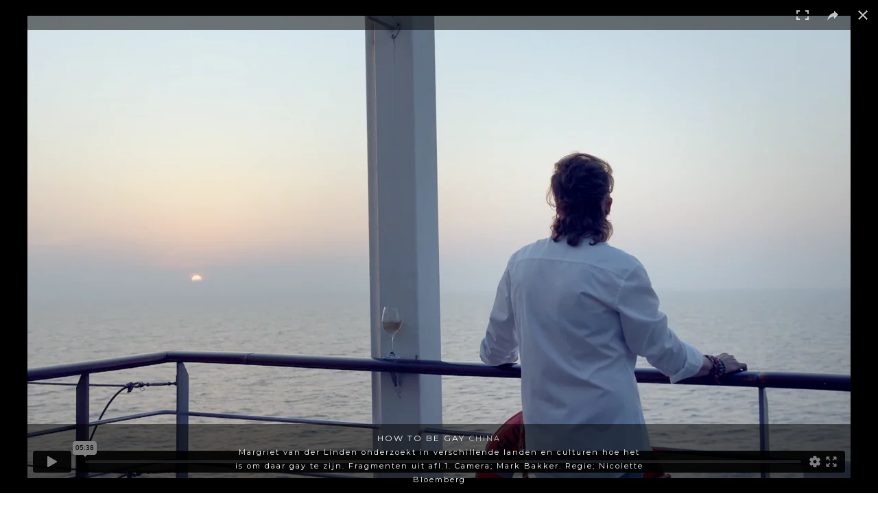

--- FILE ---
content_type: text/html; charset=UTF-8
request_url: https://www.markbakker.nl/how-to-be-gay-china/
body_size: 4645
content:

<!doctype html>
<html lang="nl-NL">
  <head>
  <meta charset="utf-8"><link rel="preconnect" href="https://fonts.gstatic.com/" crossorigin />
  <meta http-equiv="x-ua-compatible" content="ie=edge">
  <meta name="viewport" content="width=device-width, initial-scale=1.0, maximum-scale=1.0, user-scalable=no">
  <link rel="stylesheet" href="https://use.fontawesome.com/releases/v5.3.1/css/all.css" integrity="sha384-mzrmE5qonljUremFsqc01SB46JvROS7bZs3IO2EmfFsd15uHvIt+Y8vEf7N7fWAU" crossorigin="anonymous">
  <meta name='robots' content='index, follow, max-image-preview:large, max-snippet:-1, max-video-preview:-1' />
	<style>img:is([sizes="auto" i], [sizes^="auto," i]) { contain-intrinsic-size: 3000px 1500px }</style>
	
	<!-- This site is optimized with the Yoast SEO plugin v26.2 - https://yoast.com/wordpress/plugins/seo/ -->
	<title>How to be gay - Mark Bakker</title>
	<link rel="canonical" href="https://www.markbakker.nl/how-to-be-gay-china/" />
	<meta property="og:locale" content="nl_NL" />
	<meta property="og:type" content="article" />
	<meta property="og:title" content="How to be gay - Mark Bakker" />
	<meta property="og:url" content="https://www.markbakker.nl/how-to-be-gay-china/" />
	<meta property="og:site_name" content="Mark Bakker" />
	<meta property="article:published_time" content="2019-03-25T18:34:22+00:00" />
	<meta property="article:modified_time" content="2023-03-10T11:16:21+00:00" />
	<meta property="og:image" content="https://www.markbakker.nl/wp-content/uploads/2019/03/how-to-be-gay-foto.jpg" />
	<meta property="og:image:width" content="1894" />
	<meta property="og:image:height" content="1065" />
	<meta property="og:image:type" content="image/jpeg" />
	<meta name="author" content="markbakker" />
	<meta name="twitter:card" content="summary_large_image" />
	<meta name="twitter:label1" content="Geschreven door" />
	<meta name="twitter:data1" content="markbakker" />
	<script type="application/ld+json" class="yoast-schema-graph">{"@context":"https://schema.org","@graph":[{"@type":"Article","@id":"https://www.markbakker.nl/how-to-be-gay-china/#article","isPartOf":{"@id":"https://www.markbakker.nl/how-to-be-gay-china/"},"author":{"name":"markbakker","@id":"https://www.markbakker.nl/#/schema/person/9f64e3dc9de2ea9259602f4bda3da08f"},"headline":"How to be gay","datePublished":"2019-03-25T18:34:22+00:00","dateModified":"2023-03-10T11:16:21+00:00","mainEntityOfPage":{"@id":"https://www.markbakker.nl/how-to-be-gay-china/"},"wordCount":4,"publisher":{"@id":"https://www.markbakker.nl/#organization"},"image":{"@id":"https://www.markbakker.nl/how-to-be-gay-china/#primaryimage"},"thumbnailUrl":"https://www.markbakker.nl/wp-content/uploads/2019/03/how-to-be-gay-foto.jpg","articleSection":["Camera"],"inLanguage":"nl-NL"},{"@type":"WebPage","@id":"https://www.markbakker.nl/how-to-be-gay-china/","url":"https://www.markbakker.nl/how-to-be-gay-china/","name":"How to be gay - Mark Bakker","isPartOf":{"@id":"https://www.markbakker.nl/#website"},"primaryImageOfPage":{"@id":"https://www.markbakker.nl/how-to-be-gay-china/#primaryimage"},"image":{"@id":"https://www.markbakker.nl/how-to-be-gay-china/#primaryimage"},"thumbnailUrl":"https://www.markbakker.nl/wp-content/uploads/2019/03/how-to-be-gay-foto.jpg","datePublished":"2019-03-25T18:34:22+00:00","dateModified":"2023-03-10T11:16:21+00:00","breadcrumb":{"@id":"https://www.markbakker.nl/how-to-be-gay-china/#breadcrumb"},"inLanguage":"nl-NL","potentialAction":[{"@type":"ReadAction","target":["https://www.markbakker.nl/how-to-be-gay-china/"]}]},{"@type":"ImageObject","inLanguage":"nl-NL","@id":"https://www.markbakker.nl/how-to-be-gay-china/#primaryimage","url":"https://www.markbakker.nl/wp-content/uploads/2019/03/how-to-be-gay-foto.jpg","contentUrl":"https://www.markbakker.nl/wp-content/uploads/2019/03/how-to-be-gay-foto.jpg","width":1894,"height":1065,"caption":"How to be gay, China"},{"@type":"BreadcrumbList","@id":"https://www.markbakker.nl/how-to-be-gay-china/#breadcrumb","itemListElement":[{"@type":"ListItem","position":1,"name":"Home","item":"https://www.markbakker.nl/"},{"@type":"ListItem","position":2,"name":"How to be gay"}]},{"@type":"WebSite","@id":"https://www.markbakker.nl/#website","url":"https://www.markbakker.nl/","name":"Mark Bakker","description":"Regisseur / Cameraman","publisher":{"@id":"https://www.markbakker.nl/#organization"},"potentialAction":[{"@type":"SearchAction","target":{"@type":"EntryPoint","urlTemplate":"https://www.markbakker.nl/?s={search_term_string}"},"query-input":{"@type":"PropertyValueSpecification","valueRequired":true,"valueName":"search_term_string"}}],"inLanguage":"nl-NL"},{"@type":"Organization","@id":"https://www.markbakker.nl/#organization","name":"Mark Bakker | Cameraman / Filmmaker","url":"https://www.markbakker.nl/","logo":{"@type":"ImageObject","inLanguage":"nl-NL","@id":"https://www.markbakker.nl/#/schema/logo/image/","url":"https://www.markbakker.nl/wp-content/uploads/2019/04/P1011717.jpg","contentUrl":"https://www.markbakker.nl/wp-content/uploads/2019/04/P1011717.jpg","width":2592,"height":1944,"caption":"Mark Bakker | Cameraman / Filmmaker"},"image":{"@id":"https://www.markbakker.nl/#/schema/logo/image/"}},{"@type":"Person","@id":"https://www.markbakker.nl/#/schema/person/9f64e3dc9de2ea9259602f4bda3da08f","name":"markbakker","image":{"@type":"ImageObject","inLanguage":"nl-NL","@id":"https://www.markbakker.nl/#/schema/person/image/","url":"https://secure.gravatar.com/avatar/ced81648048f0a4f30a9fd8d5bac73d595c90ea281fce4c19b6890b45ea6d143?s=96&d=mm&r=g","contentUrl":"https://secure.gravatar.com/avatar/ced81648048f0a4f30a9fd8d5bac73d595c90ea281fce4c19b6890b45ea6d143?s=96&d=mm&r=g","caption":"markbakker"},"url":"https://www.markbakker.nl/author/markbakker/"}]}</script>
	<!-- / Yoast SEO plugin. -->


<link rel='dns-prefetch' href='//player.vimeo.com' />
<link rel='dns-prefetch' href='//fonts.googleapis.com' />
<script>WebFontConfig={google:{families:["Montserrat:300,400,400i,600,700"]}};if ( typeof WebFont === "object" && typeof WebFont.load === "function" ) { WebFont.load( WebFontConfig ); }</script><script data-optimized="1" src="https://www.markbakker.nl/wp-content/plugins/litespeed-cache/assets/js/webfontloader.min.js"></script><link data-optimized="2" rel="stylesheet" href="https://www.markbakker.nl/wp-content/litespeed/css/fc201e9e49ced9247ab333affe22fbad.css?ver=bd3cc" />






<script type="text/javascript" src="https://www.markbakker.nl/wp-includes/js/jquery/jquery.min.js?ver=3.7.1" id="jquery-core-js"></script>
<script data-optimized="1" type="text/javascript" src="https://www.markbakker.nl/wp-content/litespeed/js/bcfbabbfef862428a9b730a7f118707a.js?ver=a4104" id="jquery-migrate-js"></script>
<link rel="EditURI" type="application/rsd+xml" title="RSD" href="https://www.markbakker.nl/xmlrpc.php?rsd" />
<meta name="generator" content="WordPress 6.8.3" />
<link rel='shortlink' href='https://www.markbakker.nl/?p=318' />
<link rel="alternate" title="oEmbed (JSON)" type="application/json+oembed" href="https://www.markbakker.nl/wp-json/oembed/1.0/embed?url=https%3A%2F%2Fwww.markbakker.nl%2Fhow-to-be-gay-china%2F" />
<link rel="alternate" title="oEmbed (XML)" type="text/xml+oembed" href="https://www.markbakker.nl/wp-json/oembed/1.0/embed?url=https%3A%2F%2Fwww.markbakker.nl%2Fhow-to-be-gay-china%2F&#038;format=xml" />
			<noscript><style>.lazyload { display: none !important; }</style></noscript>
		</head>
  <body class="wp-singular post-template-default single single-post postid-318 single-format-standard wp-theme-markbakker not-front how-to-be-gay-china">
    <!--[if IE]>
      <div class="alert alert-warning">
        You are using an <strong>outdated</strong> browser. Please <a href="http://browsehappy.com/">upgrade your browser</a> to improve your experience.      </div>
    <![endif]-->
    <div class="nav-wrapper">
    <a class="site-title" href="/#">
        <span class="name">Mark Bakker</span> <span class="function">Regisseur / Cameraman</span>
    </a>
    <ul class="nav">
    <li><a class="menu-item" href="http://www.markbakker.nl/#home">Home</a></li><li><a class="menu-item" href="http://www.markbakker.nl/#work">Werk</a></li><li><a class="menu-item" href="http://www.markbakker.nl/#about">Over</a></li><li><a class="menu-item" href="http://www.markbakker.nl/#contact">Contact</a></li>    </ul>
</div>

<header id="home" class="banner">
    <div class="google-result-thumbnail"><img data-aspectratio="600/337" src="[data-uri]" width="600" height="337" data-src="https://www.markbakker.nl/wp-content/uploads/2019/03/how-to-be-gay-foto-600x337.jpg" class="attachment-medium-crop size-medium-crop wp-post-image lazyload" alt="How to be gay, China" decoding="async" fetchpriority="high" data-srcset="https://www.markbakker.nl/wp-content/uploads/2019/03/how-to-be-gay-foto-600x337.jpg 600w, https://www.markbakker.nl/wp-content/uploads/2019/03/how-to-be-gay-foto-150x84.jpg 150w, https://www.markbakker.nl/wp-content/uploads/2019/03/how-to-be-gay-foto-300x169.jpg 300w, https://www.markbakker.nl/wp-content/uploads/2019/03/how-to-be-gay-foto-768x432.jpg 768w, https://www.markbakker.nl/wp-content/uploads/2019/03/how-to-be-gay-foto-1024x576.jpg 1024w, https://www.markbakker.nl/wp-content/uploads/2019/03/how-to-be-gay-foto.jpg 1894w" sizes="(max-width: 600px) 100vw, 600px" /><noscript><img width="600" height="337" src="https://www.markbakker.nl/wp-content/uploads/2019/03/how-to-be-gay-foto-600x337.jpg" class="attachment-medium-crop size-medium-crop wp-post-image" alt="How to be gay, China" decoding="async" fetchpriority="high" srcset="https://www.markbakker.nl/wp-content/uploads/2019/03/how-to-be-gay-foto-600x337.jpg 600w, https://www.markbakker.nl/wp-content/uploads/2019/03/how-to-be-gay-foto-150x84.jpg 150w, https://www.markbakker.nl/wp-content/uploads/2019/03/how-to-be-gay-foto-300x169.jpg 300w, https://www.markbakker.nl/wp-content/uploads/2019/03/how-to-be-gay-foto-768x432.jpg 768w, https://www.markbakker.nl/wp-content/uploads/2019/03/how-to-be-gay-foto-1024x576.jpg 1024w, https://www.markbakker.nl/wp-content/uploads/2019/03/how-to-be-gay-foto.jpg 1894w" sizes="(max-width: 600px) 100vw, 600px" /></noscript><div>    <a id="button-down" href="#work"></a>
</header>
    <main class="main">
      <div class="photoswipe-wrapper"><div id="elem-318" class="item photoswipe-item post-318 post type-post status-publish format-standard has-post-thumbnail hentry category-camera-dop block-" >
    <a href="https://www.markbakker.nl/how-to-be-gay-china/" data-image="https://www.markbakker.nl/wp-content/uploads/2019/03/how-to-be-gay-foto.jpg" data-type="video" data-video='<div class="wrapper"><div class="video-wrapper"><iframe src="https://player.vimeo.com/video/326380913?dnt=1&amp;app_id=122963" width="1200" height="675" frameborder="0" allow="autoplay; fullscreen; picture-in-picture; clipboard-write; encrypted-media; web-share" referrerpolicy="strict-origin-when-cross-origin"></iframe></div></div>'class="inner" data-size="1894x1065" id="post-318" role="article" itemscope itemtype="http://schema.org/BlogPosting">
        <div class="image-wrapper">
            <img data-aspectratio="600/337" src="[data-uri]" width="600" height="337" data-src="https://www.markbakker.nl/wp-content/uploads/2019/03/how-to-be-gay-foto-600x337.jpg" class="attachment-medium-crop size-medium-crop lazyload" alt="How to be gay, China" decoding="async" data-srcset="https://www.markbakker.nl/wp-content/uploads/2019/03/how-to-be-gay-foto-600x337.jpg 600w, https://www.markbakker.nl/wp-content/uploads/2019/03/how-to-be-gay-foto-150x84.jpg 150w, https://www.markbakker.nl/wp-content/uploads/2019/03/how-to-be-gay-foto-300x169.jpg 300w, https://www.markbakker.nl/wp-content/uploads/2019/03/how-to-be-gay-foto-768x432.jpg 768w, https://www.markbakker.nl/wp-content/uploads/2019/03/how-to-be-gay-foto-1024x576.jpg 1024w, https://www.markbakker.nl/wp-content/uploads/2019/03/how-to-be-gay-foto.jpg 1894w" sizes="(max-width: 600px) 100vw, 600px" /><noscript><img width="600" height="337" src="https://www.markbakker.nl/wp-content/uploads/2019/03/how-to-be-gay-foto-600x337.jpg" class="attachment-medium-crop size-medium-crop" alt="How to be gay, China" decoding="async" srcset="https://www.markbakker.nl/wp-content/uploads/2019/03/how-to-be-gay-foto-600x337.jpg 600w, https://www.markbakker.nl/wp-content/uploads/2019/03/how-to-be-gay-foto-150x84.jpg 150w, https://www.markbakker.nl/wp-content/uploads/2019/03/how-to-be-gay-foto-300x169.jpg 300w, https://www.markbakker.nl/wp-content/uploads/2019/03/how-to-be-gay-foto-768x432.jpg 768w, https://www.markbakker.nl/wp-content/uploads/2019/03/how-to-be-gay-foto-1024x576.jpg 1024w, https://www.markbakker.nl/wp-content/uploads/2019/03/how-to-be-gay-foto.jpg 1894w" sizes="(max-width: 600px) 100vw, 600px" /></noscript>        </div>
        <div class="caption">
            <h3 class="title">How to be gay</h3>
            <h4 class="subtitle">China</h4>
            <p class="description">Margriet van der Linden onderzoekt in verschillende landen en culturen hoe het is om daar gay te zijn.
Fragmenten uit afl.1. Camera; Mark Bakker. Regie; Nicolette Bloemberg</p>
        </div>        
    </a>        
</div>
</div>    </main><!-- /.main -->
    <!-- /.modal -->
    <div class="pswp" tabindex="-1" role="dialog" aria-hidden="true">

    <!-- Background of PhotoSwipe.
               It's a separate element as animating opacity is faster than rgba(). -->
    <div class="pswp__bg"></div>

    <!-- Slides wrapper with overflow:hidden. -->
    <div class="pswp__scroll-wrap">

        <!-- Container that holds slides.
                    PhotoSwipe keeps only 3 of them in the DOM to save memory.
                    Don't modify these 3 pswp__item elements, data is added later on. -->
        <div class="pswp__container">
            <div class="pswp__item"></div>
            <div class="pswp__item"></div>
            <div class="pswp__item"></div>
        </div>

        <!-- Default (PhotoSwipeUI_Default) interface on top of sliding area. Can be changed. -->
        <div class="pswp__ui pswp__ui--hidden">
            <div class="pswp__top-bar">
                <!--  Controls are self-explanatory. Order can be changed. -->
                <div class="pswp__counter"></div>
                <button class="pswp__button pswp__button--close" title="Close (Esc)"></button>
                <button class="pswp__button pswp__button--share" title="Share"></button>
                <button class="pswp__button pswp__button--fs" title="Toggle fullscreen"></button>
                <button class="pswp__button pswp__button--zoom" title="Zoom in/out"></button>

                <!-- Preloader demo https://codepen.io/dimsemenov/pen/yyBWoR -->
                <!-- element will get class pswp__preloader--active when preloader is running -->
                <div class="pswp__preloader">
                    <div class="pswp__preloader__icn">
                        <div class="pswp__preloader__cut">
                            <div class="pswp__preloader__donut"></div>
                        </div>
                    </div>
                </div>
            </div>
            <div class="pswp__share-modal pswp__share-modal--hidden pswp__single-tap">
                <div class="pswp__share-tooltip"></div>
            </div>
            <button class="pswp__button pswp__button--arrow--left" title="Previous (arrow left)">
            </button>
            <button class="pswp__button pswp__button--arrow--right" title="Next (arrow right)">
            </button>
            <div class="pswp__caption">
                <div class="pswp__caption__center"></div>
            </div>
        </div>
    </div>
</div>
<div class="section" id="contact">
    <div class="wrap">
        <h2 class="section-heading">Contact</h2>
        <div class="contact-wrapper"><div class="description"><p><strong>MARK BAKKER</strong><br />
Regisseur &amp; Cameraman</p>
<p><strong>m. </strong>+31 626 390 635<br />
<strong>e. </strong><a href="mailto:post@markbakker.nl">post@markbakker.nl</a><br />
<strong>l. </strong><a href="https://www.linkedin.com/in/mark-bakker-56038aa/">linkedin</a></p>
</div></div>    </div>
</div>

<footer class="content-info">
  <div class="container wrap">
      &copy; 2026 Mark Bakker | website by <a href="https://burometa.nl">buro/meta&gt;</href>
  </div>
</footer>
<script type="speculationrules">
{"prefetch":[{"source":"document","where":{"and":[{"href_matches":"\/*"},{"not":{"href_matches":["\/wp-*.php","\/wp-admin\/*","\/wp-content\/uploads\/*","\/wp-content\/*","\/wp-content\/plugins\/*","\/wp-content\/themes\/markbakker\/*","\/*\\?(.+)"]}},{"not":{"selector_matches":"a[rel~=\"nofollow\"]"}},{"not":{"selector_matches":".no-prefetch, .no-prefetch a"}}]},"eagerness":"conservative"}]}
</script>
<script data-optimized="1" type="text/javascript" src="https://www.markbakker.nl/wp-content/litespeed/js/c877ebe7febe1b1ad1527e73e7794da4.js?ver=66c8c" id="lazysizes-js"></script>
<script data-optimized="1" type="text/javascript" src="https://www.markbakker.nl/wp-content/litespeed/js/cdc6c25b799167b36fd332ee1bb0765b.js?ver=0765b" id="sage/slickjs-js"></script>
<script data-optimized="1" type="text/javascript" src="https://www.markbakker.nl/wp-content/litespeed/js/78012b937b93d6bdbb6b8d9db331ac61.js?ver=1ac61" id="sage/photoswipe/js-js"></script>
<script data-optimized="1" type="text/javascript" src="https://www.markbakker.nl/wp-content/litespeed/js/a85ffd5f293bf7e4f28f6c7dce3730a1.js?ver=730a1" id="sage/photoswipe/jsui-js"></script>
<script data-optimized="1" type="text/javascript" src="https://www.markbakker.nl/wp-content/litespeed/js/71923e53f46e2d3b148045bf0354e2b3.js?ver=4e2b3" id="sage/photoswipe/init-js"></script>
<script data-optimized="1" type="text/javascript" src="https://www.markbakker.nl/wp-content/litespeed/js/b28f4471df3609256358a71a39754896.js?ver=54896" id="sage/js-js"></script>
<script type="text/javascript" src="https://player.vimeo.com/api/player.js" id="sage/vimeo-js-js"></script>
  </body>
</html>


<!-- Page cached by LiteSpeed Cache 7.6.2 on 2026-01-21 19:42:57 -->

--- FILE ---
content_type: text/html; charset=UTF-8
request_url: https://player.vimeo.com/video/326380913?dnt=1&app_id=122963
body_size: 6360
content:
<!DOCTYPE html>
<html lang="en">
<head>
  <meta charset="utf-8">
  <meta name="viewport" content="width=device-width,initial-scale=1,user-scalable=yes">
  
  <link rel="canonical" href="https://player.vimeo.com/video/326380913">
  <meta name="googlebot" content="noindex,indexifembedded">
  
  
  <title>how to be gay China on Vimeo</title>
  <style>
      body, html, .player, .fallback {
          overflow: hidden;
          width: 100%;
          height: 100%;
          margin: 0;
          padding: 0;
      }
      .fallback {
          
              background-color: transparent;
          
      }
      .player.loading { opacity: 0; }
      .fallback iframe {
          position: fixed;
          left: 0;
          top: 0;
          width: 100%;
          height: 100%;
      }
  </style>
  <link rel="modulepreload" href="https://f.vimeocdn.com/p/4.46.25/js/player.module.js" crossorigin="anonymous">
  <link rel="modulepreload" href="https://f.vimeocdn.com/p/4.46.25/js/vendor.module.js" crossorigin="anonymous">
  <link rel="preload" href="https://f.vimeocdn.com/p/4.46.25/css/player.css" as="style">
</head>

<body>


<div class="vp-placeholder">
    <style>
        .vp-placeholder,
        .vp-placeholder-thumb,
        .vp-placeholder-thumb::before,
        .vp-placeholder-thumb::after {
            position: absolute;
            top: 0;
            bottom: 0;
            left: 0;
            right: 0;
        }
        .vp-placeholder {
            visibility: hidden;
            width: 100%;
            max-height: 100%;
            height: calc(1080 / 1920 * 100vw);
            max-width: calc(1920 / 1080 * 100vh);
            margin: auto;
        }
        .vp-placeholder-carousel {
            display: none;
            background-color: #000;
            position: absolute;
            left: 0;
            right: 0;
            bottom: -60px;
            height: 60px;
        }
    </style>

    

    
        <style>
            .vp-placeholder-thumb {
                overflow: hidden;
                width: 100%;
                max-height: 100%;
                margin: auto;
            }
            .vp-placeholder-thumb::before,
            .vp-placeholder-thumb::after {
                content: "";
                display: block;
                filter: blur(7px);
                margin: 0;
                background: url(https://i.vimeocdn.com/video/770386266-8bbba26fbc415c78aeaf4a67725930b72fef4fae9d4eadbee26961783d1f9626-d?mw=80&q=85) 50% 50% / contain no-repeat;
            }
            .vp-placeholder-thumb::before {
                 
                margin: -30px;
            }
        </style>
    

    <div class="vp-placeholder-thumb"></div>
    <div class="vp-placeholder-carousel"></div>
    <script>function placeholderInit(t,h,d,s,n,o){var i=t.querySelector(".vp-placeholder"),v=t.querySelector(".vp-placeholder-thumb");if(h){var p=function(){try{return window.self!==window.top}catch(a){return!0}}(),w=200,y=415,r=60;if(!p&&window.innerWidth>=w&&window.innerWidth<y){i.style.bottom=r+"px",i.style.maxHeight="calc(100vh - "+r+"px)",i.style.maxWidth="calc("+n+" / "+o+" * (100vh - "+r+"px))";var f=t.querySelector(".vp-placeholder-carousel");f.style.display="block"}}if(d){var e=new Image;e.onload=function(){var a=n/o,c=e.width/e.height;if(c<=.95*a||c>=1.05*a){var l=i.getBoundingClientRect(),g=l.right-l.left,b=l.bottom-l.top,m=window.innerWidth/g*100,x=window.innerHeight/b*100;v.style.height="calc("+e.height+" / "+e.width+" * "+m+"vw)",v.style.maxWidth="calc("+e.width+" / "+e.height+" * "+x+"vh)"}i.style.visibility="visible"},e.src=s}else i.style.visibility="visible"}
</script>
    <script>placeholderInit(document,  false ,  true , "https://i.vimeocdn.com/video/770386266-8bbba26fbc415c78aeaf4a67725930b72fef4fae9d4eadbee26961783d1f9626-d?mw=80\u0026q=85",  1920 ,  1080 );</script>
</div>

<div id="player" class="player"></div>
<script>window.playerConfig = {"cdn_url":"https://f.vimeocdn.com","vimeo_api_url":"api.vimeo.com","request":{"files":{"dash":{"cdns":{"akfire_interconnect_quic":{"avc_url":"https://vod-adaptive-ak.vimeocdn.com/exp=1769057760~acl=%2F7e7c1289-7133-4826-b914-b345ea23e6d9%2Fpsid%3D55ffc2960848de6945366a4b6ab0542805b41a79c306c4d362b80c165e1bc679%2F%2A~hmac=359766f4a1d030abfe73830c39ec9fae63f1f7b44e8ad60a0bf078e7fe3b2ff5/7e7c1289-7133-4826-b914-b345ea23e6d9/psid=55ffc2960848de6945366a4b6ab0542805b41a79c306c4d362b80c165e1bc679/v2/playlist/av/primary/prot/cXNyPTE/playlist.json?omit=av1-hevc\u0026pathsig=8c953e4f~NRi-YTApuLWVLo1sAyXaJanxXXyE-a8mqH97kcqq-Gw\u0026qsr=1\u0026r=dXM%3D\u0026rh=40DuqE","origin":"gcs","url":"https://vod-adaptive-ak.vimeocdn.com/exp=1769057760~acl=%2F7e7c1289-7133-4826-b914-b345ea23e6d9%2Fpsid%3D55ffc2960848de6945366a4b6ab0542805b41a79c306c4d362b80c165e1bc679%2F%2A~hmac=359766f4a1d030abfe73830c39ec9fae63f1f7b44e8ad60a0bf078e7fe3b2ff5/7e7c1289-7133-4826-b914-b345ea23e6d9/psid=55ffc2960848de6945366a4b6ab0542805b41a79c306c4d362b80c165e1bc679/v2/playlist/av/primary/prot/cXNyPTE/playlist.json?pathsig=8c953e4f~NRi-YTApuLWVLo1sAyXaJanxXXyE-a8mqH97kcqq-Gw\u0026qsr=1\u0026r=dXM%3D\u0026rh=40DuqE"},"fastly_skyfire":{"avc_url":"https://skyfire.vimeocdn.com/1769057760-0x215702cfb981ba098609f40fb2d3cb00d489ca78/7e7c1289-7133-4826-b914-b345ea23e6d9/psid=55ffc2960848de6945366a4b6ab0542805b41a79c306c4d362b80c165e1bc679/v2/playlist/av/primary/prot/cXNyPTE/playlist.json?omit=av1-hevc\u0026pathsig=8c953e4f~NRi-YTApuLWVLo1sAyXaJanxXXyE-a8mqH97kcqq-Gw\u0026qsr=1\u0026r=dXM%3D\u0026rh=40DuqE","origin":"gcs","url":"https://skyfire.vimeocdn.com/1769057760-0x215702cfb981ba098609f40fb2d3cb00d489ca78/7e7c1289-7133-4826-b914-b345ea23e6d9/psid=55ffc2960848de6945366a4b6ab0542805b41a79c306c4d362b80c165e1bc679/v2/playlist/av/primary/prot/cXNyPTE/playlist.json?pathsig=8c953e4f~NRi-YTApuLWVLo1sAyXaJanxXXyE-a8mqH97kcqq-Gw\u0026qsr=1\u0026r=dXM%3D\u0026rh=40DuqE"}},"default_cdn":"akfire_interconnect_quic","separate_av":true,"streams":[{"profile":"164","id":"4b8e8fa1-5bd8-409c-a70f-7a96fa773d7a","fps":25,"quality":"360p"},{"profile":"174","id":"d1f4775a-c2d1-4374-a47a-6022dbf866cd","fps":25,"quality":"720p"},{"profile":"165","id":"06c86936-ebb1-4248-88d4-c9ff656541e7","fps":25,"quality":"540p"},{"profile":"175","id":"0c77a283-1f9d-4b17-8662-ad8fd8913f5e","fps":25,"quality":"1080p"},{"profile":"139","id":"2f9075c9-ea18-4792-af05-0da64d0170c5","fps":25,"quality":"240p"}],"streams_avc":[{"profile":"165","id":"06c86936-ebb1-4248-88d4-c9ff656541e7","fps":25,"quality":"540p"},{"profile":"175","id":"0c77a283-1f9d-4b17-8662-ad8fd8913f5e","fps":25,"quality":"1080p"},{"profile":"139","id":"2f9075c9-ea18-4792-af05-0da64d0170c5","fps":25,"quality":"240p"},{"profile":"164","id":"4b8e8fa1-5bd8-409c-a70f-7a96fa773d7a","fps":25,"quality":"360p"},{"profile":"174","id":"d1f4775a-c2d1-4374-a47a-6022dbf866cd","fps":25,"quality":"720p"}]},"hls":{"cdns":{"akfire_interconnect_quic":{"avc_url":"https://vod-adaptive-ak.vimeocdn.com/exp=1769057760~acl=%2F7e7c1289-7133-4826-b914-b345ea23e6d9%2Fpsid%3D55ffc2960848de6945366a4b6ab0542805b41a79c306c4d362b80c165e1bc679%2F%2A~hmac=359766f4a1d030abfe73830c39ec9fae63f1f7b44e8ad60a0bf078e7fe3b2ff5/7e7c1289-7133-4826-b914-b345ea23e6d9/psid=55ffc2960848de6945366a4b6ab0542805b41a79c306c4d362b80c165e1bc679/v2/playlist/av/primary/playlist.m3u8?omit=av1-hevc-opus\u0026pathsig=8c953e4f~fn8B9TnFFX28bQiTp6DvoRi3FmVGS6KC9kFntxmeg_Q\u0026r=dXM%3D\u0026rh=40DuqE\u0026sf=fmp4","origin":"gcs","url":"https://vod-adaptive-ak.vimeocdn.com/exp=1769057760~acl=%2F7e7c1289-7133-4826-b914-b345ea23e6d9%2Fpsid%3D55ffc2960848de6945366a4b6ab0542805b41a79c306c4d362b80c165e1bc679%2F%2A~hmac=359766f4a1d030abfe73830c39ec9fae63f1f7b44e8ad60a0bf078e7fe3b2ff5/7e7c1289-7133-4826-b914-b345ea23e6d9/psid=55ffc2960848de6945366a4b6ab0542805b41a79c306c4d362b80c165e1bc679/v2/playlist/av/primary/playlist.m3u8?omit=opus\u0026pathsig=8c953e4f~fn8B9TnFFX28bQiTp6DvoRi3FmVGS6KC9kFntxmeg_Q\u0026r=dXM%3D\u0026rh=40DuqE\u0026sf=fmp4"},"fastly_skyfire":{"avc_url":"https://skyfire.vimeocdn.com/1769057760-0x215702cfb981ba098609f40fb2d3cb00d489ca78/7e7c1289-7133-4826-b914-b345ea23e6d9/psid=55ffc2960848de6945366a4b6ab0542805b41a79c306c4d362b80c165e1bc679/v2/playlist/av/primary/playlist.m3u8?omit=av1-hevc-opus\u0026pathsig=8c953e4f~fn8B9TnFFX28bQiTp6DvoRi3FmVGS6KC9kFntxmeg_Q\u0026r=dXM%3D\u0026rh=40DuqE\u0026sf=fmp4","origin":"gcs","url":"https://skyfire.vimeocdn.com/1769057760-0x215702cfb981ba098609f40fb2d3cb00d489ca78/7e7c1289-7133-4826-b914-b345ea23e6d9/psid=55ffc2960848de6945366a4b6ab0542805b41a79c306c4d362b80c165e1bc679/v2/playlist/av/primary/playlist.m3u8?omit=opus\u0026pathsig=8c953e4f~fn8B9TnFFX28bQiTp6DvoRi3FmVGS6KC9kFntxmeg_Q\u0026r=dXM%3D\u0026rh=40DuqE\u0026sf=fmp4"}},"default_cdn":"akfire_interconnect_quic","separate_av":true}},"file_codecs":{"av1":[],"avc":["06c86936-ebb1-4248-88d4-c9ff656541e7","0c77a283-1f9d-4b17-8662-ad8fd8913f5e","2f9075c9-ea18-4792-af05-0da64d0170c5","4b8e8fa1-5bd8-409c-a70f-7a96fa773d7a","d1f4775a-c2d1-4374-a47a-6022dbf866cd"],"hevc":{"dvh1":[],"hdr":[],"sdr":[]}},"lang":"en","referrer":"https://www.markbakker.nl/","cookie_domain":".vimeo.com","signature":"9b499c54fbbd9e5812dc15426d67bf58","timestamp":1769054160,"expires":3600,"thumb_preview":{"url":"https://videoapi-sprites.vimeocdn.com/video-sprites/image/f648271c-a0a3-43d6-b105-36c9337f4c91.0.jpeg?ClientID=sulu\u0026Expires=1769057760\u0026Signature=452061beb555816d0c572c1fd5aa0193201868c7","height":2880,"width":4260,"frame_height":240,"frame_width":426,"columns":10,"frames":120},"currency":"USD","session":"bb85231be8a9078e9f45aad43b231f599822529c1769054160","cookie":{"volume":1,"quality":null,"hd":0,"captions":null,"transcript":null,"captions_styles":{"color":null,"fontSize":null,"fontFamily":null,"fontOpacity":null,"bgOpacity":null,"windowColor":null,"windowOpacity":null,"bgColor":null,"edgeStyle":null},"audio_language":null,"audio_kind":null,"qoe_survey_vote":0},"build":{"backend":"31e9776","js":"4.46.25"},"urls":{"js":"https://f.vimeocdn.com/p/4.46.25/js/player.js","js_base":"https://f.vimeocdn.com/p/4.46.25/js","js_module":"https://f.vimeocdn.com/p/4.46.25/js/player.module.js","js_vendor_module":"https://f.vimeocdn.com/p/4.46.25/js/vendor.module.js","locales_js":{"de-DE":"https://f.vimeocdn.com/p/4.46.25/js/player.de-DE.js","en":"https://f.vimeocdn.com/p/4.46.25/js/player.js","es":"https://f.vimeocdn.com/p/4.46.25/js/player.es.js","fr-FR":"https://f.vimeocdn.com/p/4.46.25/js/player.fr-FR.js","ja-JP":"https://f.vimeocdn.com/p/4.46.25/js/player.ja-JP.js","ko-KR":"https://f.vimeocdn.com/p/4.46.25/js/player.ko-KR.js","pt-BR":"https://f.vimeocdn.com/p/4.46.25/js/player.pt-BR.js","zh-CN":"https://f.vimeocdn.com/p/4.46.25/js/player.zh-CN.js"},"ambisonics_js":"https://f.vimeocdn.com/p/external/ambisonics.min.js","barebone_js":"https://f.vimeocdn.com/p/4.46.25/js/barebone.js","chromeless_js":"https://f.vimeocdn.com/p/4.46.25/js/chromeless.js","three_js":"https://f.vimeocdn.com/p/external/three.rvimeo.min.js","hive_sdk":"https://f.vimeocdn.com/p/external/hive-sdk.js","hive_interceptor":"https://f.vimeocdn.com/p/external/hive-interceptor.js","proxy":"https://player.vimeo.com/static/proxy.html","css":"https://f.vimeocdn.com/p/4.46.25/css/player.css","chromeless_css":"https://f.vimeocdn.com/p/4.46.25/css/chromeless.css","fresnel":"https://arclight.vimeo.com/add/player-stats","player_telemetry_url":"https://arclight.vimeo.com/player-events","telemetry_base":"https://lensflare.vimeo.com"},"flags":{"plays":1,"dnt":1,"autohide_controls":0,"preload_video":"metadata_on_hover","qoe_survey_forced":0,"ai_widget":0,"ecdn_delta_updates":0,"disable_mms":0,"check_clip_skipping_forward":0},"country":"US","client":{"ip":"3.19.123.145"},"ab_tests":{"cross_origin_texttracks":{"group":"variant","track":false,"data":null}},"atid":"2120521694.1769054160","ai_widget_signature":"675fdcab69d36a3b242f8aa68e0ed507c7942da0379ed6f74602cdc52a776895_1769057760","config_refresh_url":"https://player.vimeo.com/video/326380913/config/request?atid=2120521694.1769054160\u0026expires=3600\u0026referrer=https%3A%2F%2Fwww.markbakker.nl%2F\u0026session=bb85231be8a9078e9f45aad43b231f599822529c1769054160\u0026signature=9b499c54fbbd9e5812dc15426d67bf58\u0026time=1769054160\u0026v=1"},"player_url":"player.vimeo.com","video":{"id":326380913,"title":"how to be gay China","width":1920,"height":1080,"duration":338,"url":"","share_url":"https://vimeo.com/326380913","embed_code":"\u003ciframe title=\"vimeo-player\" src=\"https://player.vimeo.com/video/326380913?h=11f3c9a215\" width=\"640\" height=\"360\" frameborder=\"0\" referrerpolicy=\"strict-origin-when-cross-origin\" allow=\"autoplay; fullscreen; picture-in-picture; clipboard-write; encrypted-media; web-share\"   allowfullscreen\u003e\u003c/iframe\u003e","default_to_hd":0,"privacy":"disable","embed_permission":"whitelist","thumbnail_url":"https://i.vimeocdn.com/video/770386266-8bbba26fbc415c78aeaf4a67725930b72fef4fae9d4eadbee26961783d1f9626-d","owner":{"id":96354751,"name":"Mark Bakker","img":"https://i.vimeocdn.com/portrait/31016251_60x60?sig=0f79fcac118f0203e635e1d34bd4353cb9c64ad6cdd42d30be47dc47f8e8a654\u0026v=1\u0026region=us","img_2x":"https://i.vimeocdn.com/portrait/31016251_60x60?sig=0f79fcac118f0203e635e1d34bd4353cb9c64ad6cdd42d30be47dc47f8e8a654\u0026v=1\u0026region=us","url":"https://vimeo.com/user96354751","account_type":"plus"},"spatial":0,"live_event":null,"version":{"current":null,"available":[{"id":693760699,"file_id":2352267131,"is_current":true}]},"unlisted_hash":null,"rating":{"id":3},"fps":25,"bypass_token":"eyJ0eXAiOiJKV1QiLCJhbGciOiJIUzI1NiJ9.eyJjbGlwX2lkIjozMjYzODA5MTMsImV4cCI6MTc2OTA1NzgyMH0.fXByhrthKchM3zyEw3Lmh9GSQo14L3smXVhFuXOVSz4","channel_layout":"stereo","ai":0,"locale":""},"user":{"id":0,"team_id":0,"team_origin_user_id":0,"account_type":"none","liked":0,"watch_later":0,"owner":0,"mod":0,"logged_in":0,"private_mode_enabled":0,"vimeo_api_client_token":"eyJhbGciOiJIUzI1NiIsInR5cCI6IkpXVCJ9.eyJzZXNzaW9uX2lkIjoiYmI4NTIzMWJlOGE5MDc4ZTlmNDVhYWQ0M2IyMzFmNTk5ODIyNTI5YzE3NjkwNTQxNjAiLCJleHAiOjE3NjkwNTc3NjAsImFwcF9pZCI6MTE4MzU5LCJzY29wZXMiOiJwdWJsaWMgc3RhdHMifQ.MZYmyaIx96m_fZELd_1EnRBtH7QT7yxpRyLEMUMK2Js"},"view":1,"vimeo_url":"vimeo.com","embed":{"audio_track":"","autoplay":0,"autopause":1,"dnt":1,"editor":0,"keyboard":1,"log_plays":1,"loop":0,"muted":0,"on_site":0,"texttrack":"","transparent":1,"outro":"nothing","playsinline":1,"quality":null,"player_id":"","api":null,"app_id":"122963","color":"00adef","color_one":"000000","color_two":"00adef","color_three":"ffffff","color_four":"000000","context":"embed.main","settings":{"auto_pip":1,"badge":0,"byline":0,"collections":0,"color":0,"force_color_one":0,"force_color_two":0,"force_color_three":0,"force_color_four":0,"embed":0,"fullscreen":1,"like":0,"logo":0,"playbar":1,"portrait":0,"pip":0,"share":0,"spatial_compass":0,"spatial_label":0,"speed":0,"title":0,"volume":0,"watch_later":0,"watch_full_video":1,"controls":1,"airplay":1,"audio_tracks":1,"chapters":1,"chromecast":1,"cc":1,"transcript":1,"quality":1,"play_button_position":0,"ask_ai":0,"skipping_forward":1,"debug_payload_collection_policy":"default"},"create_interactive":{"has_create_interactive":false,"viddata_url":""},"min_quality":null,"max_quality":null,"initial_quality":null,"prefer_mms":1}}</script>
<script>const fullscreenSupported="exitFullscreen"in document||"webkitExitFullscreen"in document||"webkitCancelFullScreen"in document||"mozCancelFullScreen"in document||"msExitFullscreen"in document||"webkitEnterFullScreen"in document.createElement("video");var isIE=checkIE(window.navigator.userAgent),incompatibleBrowser=!fullscreenSupported||isIE;window.noModuleLoading=!1,window.dynamicImportSupported=!1,window.cssLayersSupported=typeof CSSLayerBlockRule<"u",window.isInIFrame=function(){try{return window.self!==window.top}catch(e){return!0}}(),!window.isInIFrame&&/twitter/i.test(navigator.userAgent)&&window.playerConfig.video.url&&(window.location=window.playerConfig.video.url),window.playerConfig.request.lang&&document.documentElement.setAttribute("lang",window.playerConfig.request.lang),window.loadScript=function(e){var n=document.getElementsByTagName("script")[0];n&&n.parentNode?n.parentNode.insertBefore(e,n):document.head.appendChild(e)},window.loadVUID=function(){if(!window.playerConfig.request.flags.dnt&&!window.playerConfig.embed.dnt){window._vuid=[["pid",window.playerConfig.request.session]];var e=document.createElement("script");e.async=!0,e.src=window.playerConfig.request.urls.vuid_js,window.loadScript(e)}},window.loadCSS=function(e,n){var i={cssDone:!1,startTime:new Date().getTime(),link:e.createElement("link")};return i.link.rel="stylesheet",i.link.href=n,e.getElementsByTagName("head")[0].appendChild(i.link),i.link.onload=function(){i.cssDone=!0},i},window.loadLegacyJS=function(e,n){if(incompatibleBrowser){var i=e.querySelector(".vp-placeholder");i&&i.parentNode&&i.parentNode.removeChild(i);let a=`/video/${window.playerConfig.video.id}/fallback`;window.playerConfig.request.referrer&&(a+=`?referrer=${window.playerConfig.request.referrer}`),n.innerHTML=`<div class="fallback"><iframe title="unsupported message" src="${a}" frameborder="0"></iframe></div>`}else{n.className="player loading";var t=window.loadCSS(e,window.playerConfig.request.urls.css),r=e.createElement("script"),o=!1;r.src=window.playerConfig.request.urls.js,window.loadScript(r),r["onreadystatechange"in r?"onreadystatechange":"onload"]=function(){!o&&(!this.readyState||this.readyState==="loaded"||this.readyState==="complete")&&(o=!0,playerObject=new VimeoPlayer(n,window.playerConfig,t.cssDone||{link:t.link,startTime:t.startTime}))},window.loadVUID()}};function checkIE(e){e=e&&e.toLowerCase?e.toLowerCase():"";function n(r){return r=r.toLowerCase(),new RegExp(r).test(e);return browserRegEx}var i=n("msie")?parseFloat(e.replace(/^.*msie (\d+).*$/,"$1")):!1,t=n("trident")?parseFloat(e.replace(/^.*trident\/(\d+)\.(\d+).*$/,"$1.$2"))+4:!1;return i||t}
</script>
<script nomodule>
  window.noModuleLoading = true;
  var playerEl = document.getElementById('player');
  window.loadLegacyJS(document, playerEl);
</script>
<script type="module">try{import("").catch(()=>{})}catch(t){}window.dynamicImportSupported=!0;
</script>
<script type="module">if(!window.dynamicImportSupported||!window.cssLayersSupported){if(!window.noModuleLoading){window.noModuleLoading=!0;var playerEl=document.getElementById("player");window.loadLegacyJS(document,playerEl)}var moduleScriptLoader=document.getElementById("js-module-block");moduleScriptLoader&&moduleScriptLoader.parentElement.removeChild(moduleScriptLoader)}
</script>
<script type="module" id="js-module-block">if(!window.noModuleLoading&&window.dynamicImportSupported&&window.cssLayersSupported){const n=document.getElementById("player"),e=window.loadCSS(document,window.playerConfig.request.urls.css);import(window.playerConfig.request.urls.js_module).then(function(o){new o.VimeoPlayer(n,window.playerConfig,e.cssDone||{link:e.link,startTime:e.startTime}),window.loadVUID()}).catch(function(o){throw/TypeError:[A-z ]+import[A-z ]+module/gi.test(o)&&window.loadLegacyJS(document,n),o})}
</script>

<script type="application/ld+json">{"embedUrl":"https://player.vimeo.com/video/326380913?h=11f3c9a215","thumbnailUrl":"https://i.vimeocdn.com/video/770386266-8bbba26fbc415c78aeaf4a67725930b72fef4fae9d4eadbee26961783d1f9626-d?f=webp","name":"how to be gay China","description":"This is \"how to be gay China\" by \"Mark Bakker\" on Vimeo, the home for high quality videos and the people who love them.","duration":"PT338S","uploadDate":"2019-03-25T13:10:19-04:00","@context":"https://schema.org/","@type":"VideoObject"}</script>

</body>
</html>


--- FILE ---
content_type: text/css
request_url: https://www.markbakker.nl/wp-content/litespeed/css/fc201e9e49ced9247ab333affe22fbad.css?ver=bd3cc
body_size: 5445
content:
.slick-slider{position:relative;display:block;box-sizing:border-box;-webkit-user-select:none;-moz-user-select:none;-ms-user-select:none;user-select:none;-webkit-touch-callout:none;-khtml-user-select:none;-ms-touch-action:pan-y;touch-action:pan-y;-webkit-tap-highlight-color:#fff0}.slick-list{position:relative;display:block;overflow:hidden;margin:0;padding:0}.slick-list:focus{outline:none}.slick-list.dragging{cursor:pointer;cursor:hand}.slick-slider .slick-track,.slick-slider .slick-list{-webkit-transform:translate3d(0,0,0);-moz-transform:translate3d(0,0,0);-ms-transform:translate3d(0,0,0);-o-transform:translate3d(0,0,0);transform:translate3d(0,0,0)}.slick-track{position:relative;top:0;left:0;display:block;margin-left:auto;margin-right:auto}.slick-track:before,.slick-track:after{display:table;content:''}.slick-track:after{clear:both}.slick-loading .slick-track{visibility:hidden}.slick-slide{display:none;float:left;height:100%;min-height:1px}[dir='rtl'] .slick-slide{float:right}.slick-slide img{display:block}.slick-slide.slick-loading img{display:none}.slick-slide.dragging img{pointer-events:none}.slick-initialized .slick-slide{display:block}.slick-loading .slick-slide{visibility:hidden}.slick-vertical .slick-slide{display:block;height:auto;border:1px solid #fff0}.slick-arrow.slick-hidden{display:none}.slick-loading .slick-list{background:#fff url(/wp-content/themes/markbakker/dist/slick-carousel/ajax-loader.gif) center center no-repeat}@font-face{font-family:'slick';font-weight:400;font-style:normal;src:url(/wp-content/themes/markbakker/dist/slick-carousel/fonts/slick.eot);src:url('/wp-content/themes/markbakker/dist/slick-carousel/fonts/slick.eot?#iefix') format('embedded-opentype'),url(/wp-content/themes/markbakker/dist/slick-carousel/fonts/slick.woff) format('woff'),url(/wp-content/themes/markbakker/dist/slick-carousel/fonts/slick.ttf) format('truetype'),url('/wp-content/themes/markbakker/dist/slick-carousel/fonts/slick.svg#slick') format('svg')}.slick-prev,.slick-next{font-size:0;line-height:0;position:absolute;top:50%;display:block;width:20px;height:20px;padding:0;-webkit-transform:translate(0,-50%);-ms-transform:translate(0,-50%);transform:translate(0,-50%);cursor:pointer;color:#fff0;border:none;outline:none;background:#fff0}.slick-prev:hover,.slick-prev:focus,.slick-next:hover,.slick-next:focus{color:#fff0;outline:none;background:#fff0}.slick-prev:hover:before,.slick-prev:focus:before,.slick-next:hover:before,.slick-next:focus:before{opacity:1}.slick-prev.slick-disabled:before,.slick-next.slick-disabled:before{opacity:.25}.slick-prev:before,.slick-next:before{font-family:'slick';font-size:20px;line-height:1;opacity:.75;color:#fff;-webkit-font-smoothing:antialiased;-moz-osx-font-smoothing:grayscale}.slick-prev{left:-25px}[dir='rtl'] .slick-prev{right:-25px;left:auto}.slick-prev:before{content:'←'}[dir='rtl'] .slick-prev:before{content:'→'}.slick-next{right:-25px}[dir='rtl'] .slick-next{right:auto;left:-25px}.slick-next:before{content:'→'}[dir='rtl'] .slick-next:before{content:'←'}.slick-dotted.slick-slider{margin-bottom:30px}.slick-dots{position:absolute;bottom:-25px;display:block;width:100%;padding:0;margin:0;list-style:none;text-align:center}.slick-dots li{position:relative;display:inline-block;width:20px;height:20px;margin:0 5px;padding:0;cursor:pointer}.slick-dots li button{font-size:0;line-height:0;display:block;width:20px;height:20px;padding:5px;cursor:pointer;color:#fff0;border:0;outline:none;background:#fff0}.slick-dots li button:hover,.slick-dots li button:focus{outline:none}.slick-dots li button:hover:before,.slick-dots li button:focus:before{opacity:1}.slick-dots li button:before{font-family:'slick';font-size:6px;line-height:20px;position:absolute;top:0;left:0;width:20px;height:20px;content:'•';text-align:center;opacity:.25;color:#000;-webkit-font-smoothing:antialiased;-moz-osx-font-smoothing:grayscale}.slick-dots li.slick-active button:before{opacity:.75;color:#000}/*! PhotoSwipe main CSS by Dmitry Semenov | photoswipe.com | MIT license */
 .pswp{display:none;position:absolute;width:100%;height:100%;left:0;top:0;overflow:hidden;-ms-touch-action:none;touch-action:none;z-index:1500;-webkit-text-size-adjust:100%;-webkit-backface-visibility:hidden;outline:none}.pswp *{-webkit-box-sizing:border-box;box-sizing:border-box}.pswp img{max-width:none}.pswp--animate_opacity{opacity:.001;will-change:opacity;-webkit-transition:opacity 333ms cubic-bezier(.4,0,.22,1);transition:opacity 333ms cubic-bezier(.4,0,.22,1)}.pswp--open{display:block}.pswp--zoom-allowed .pswp__img{cursor:-webkit-zoom-in;cursor:-moz-zoom-in;cursor:zoom-in}.pswp--zoomed-in .pswp__img{cursor:-webkit-grab;cursor:-moz-grab;cursor:grab}.pswp--dragging .pswp__img{cursor:-webkit-grabbing;cursor:-moz-grabbing;cursor:grabbing}.pswp__bg{position:absolute;left:0;top:0;width:100%;height:100%;background:#000;opacity:0;-webkit-transform:translateZ(0);transform:translateZ(0);-webkit-backface-visibility:hidden;will-change:opacity}.pswp__scroll-wrap{position:absolute;left:0;top:0;width:100%;height:100%;overflow:hidden}.pswp__container,.pswp__zoom-wrap{-ms-touch-action:none;touch-action:none;position:absolute;left:0;right:0;top:0;bottom:0}.pswp__container,.pswp__img{-webkit-user-select:none;-moz-user-select:none;-ms-user-select:none;user-select:none;-webkit-tap-highlight-color:#fff0;-webkit-touch-callout:none}.pswp__zoom-wrap{position:absolute;width:100%;-webkit-transform-origin:left top;-ms-transform-origin:left top;transform-origin:left top;-webkit-transition:-webkit-transform 333ms cubic-bezier(.4,0,.22,1);transition:transform 333ms cubic-bezier(.4,0,.22,1)}.pswp__bg{will-change:opacity;-webkit-transition:opacity 333ms cubic-bezier(.4,0,.22,1);transition:opacity 333ms cubic-bezier(.4,0,.22,1)}.pswp--animated-in .pswp__bg,.pswp--animated-in .pswp__zoom-wrap{-webkit-transition:none;transition:none}.pswp__container,.pswp__zoom-wrap{-webkit-backface-visibility:hidden}.pswp__item{position:absolute;left:0;right:0;top:0;bottom:0;overflow:hidden}.pswp__img{position:absolute;width:auto;height:auto;top:0;left:0}.pswp__img--placeholder{-webkit-backface-visibility:hidden}.pswp__img--placeholder--blank{background:#222}.pswp--ie .pswp__img{width:100%!important;height:auto!important;left:0;top:0}.pswp__error-msg{position:absolute;left:0;top:50%;width:100%;text-align:center;font-size:14px;line-height:16px;margin-top:-8px;color:#CCC}.pswp__error-msg a{color:#CCC;text-decoration:underline}/*! PhotoSwipe Default UI CSS by Dmitry Semenov | photoswipe.com | MIT license */
 .pswp__button{width:44px;height:44px;position:relative;background:none;cursor:pointer;overflow:visible;-webkit-appearance:none;display:block;border:0;padding:0;margin:0;float:right;opacity:.75;-webkit-transition:opacity 0.2s;transition:opacity 0.2s;-webkit-box-shadow:none;box-shadow:none}.pswp__button:focus,.pswp__button:hover{opacity:1}.pswp__button:active{outline:none;opacity:.9}.pswp__button::-moz-focus-inner{padding:0;border:0}.pswp__ui--over-close .pswp__button--close{opacity:1}.pswp__button,.pswp__button--arrow--left:before,.pswp__button--arrow--right:before{background:url(/wp-content/themes/markbakker/dist/photoswipe/default-skin/default-skin.png) 0 0 no-repeat;background-size:264px 88px;width:44px;height:44px}@media (-webkit-min-device-pixel-ratio:1.1),(-webkit-min-device-pixel-ratio:1.09375),(min-resolution:105dpi),(min-resolution:1.1dppx){.pswp--svg .pswp__button,.pswp--svg .pswp__button--arrow--left:before,.pswp--svg .pswp__button--arrow--right:before{background-image:url(/wp-content/themes/markbakker/dist/photoswipe/default-skin/default-skin.svg)}.pswp--svg .pswp__button--arrow--left,.pswp--svg .pswp__button--arrow--right{background:none}}.pswp__button--close{background-position:0 -44px}.pswp__button--share{background-position:-44px -44px}.pswp__button--fs{display:none}.pswp--supports-fs .pswp__button--fs{display:block}.pswp--fs .pswp__button--fs{background-position:-44px 0}.pswp__button--zoom{display:none;background-position:-88px 0}.pswp--zoom-allowed .pswp__button--zoom{display:block}.pswp--zoomed-in .pswp__button--zoom{background-position:-132px 0}.pswp--touch .pswp__button--arrow--left,.pswp--touch .pswp__button--arrow--right{visibility:hidden}.pswp__button--arrow--left,.pswp__button--arrow--right{background:none;top:50%;margin-top:-50px;width:70px;height:100px;position:absolute}.pswp__button--arrow--left{left:0}.pswp__button--arrow--right{right:0}.pswp__button--arrow--left:before,.pswp__button--arrow--right:before{content:'';top:35px;background-color:rgb(0 0 0 / .3);height:30px;width:32px;position:absolute}.pswp__button--arrow--left:before{left:6px;background-position:-138px -44px}.pswp__button--arrow--right:before{right:6px;background-position:-94px -44px}.pswp__counter,.pswp__share-modal{-webkit-user-select:none;-moz-user-select:none;-ms-user-select:none;user-select:none}.pswp__share-modal{display:block;background:rgb(0 0 0 / .5);width:100%;height:100%;top:0;left:0;padding:10px;position:absolute;z-index:1600;opacity:0;-webkit-transition:opacity 0.25s ease-out;transition:opacity 0.25s ease-out;-webkit-backface-visibility:hidden;will-change:opacity}.pswp__share-modal--hidden{display:none}.pswp__share-tooltip{z-index:1620;position:absolute;background:#FFF;top:56px;border-radius:2px;display:block;width:auto;right:44px;-webkit-box-shadow:0 2px 5px rgb(0 0 0 / .25);box-shadow:0 2px 5px rgb(0 0 0 / .25);-webkit-transform:translateY(6px);-ms-transform:translateY(6px);transform:translateY(6px);-webkit-transition:-webkit-transform 0.25s;transition:transform 0.25s;-webkit-backface-visibility:hidden;will-change:transform}.pswp__share-tooltip a{display:block;padding:8px 12px;color:#000;text-decoration:none;font-size:14px;line-height:18px}.pswp__share-tooltip a:hover{text-decoration:none;color:#000}.pswp__share-tooltip a:first-child{border-radius:2px 2px 0 0}.pswp__share-tooltip a:last-child{border-radius:0 0 2px 2px}.pswp__share-modal--fade-in{opacity:1}.pswp__share-modal--fade-in .pswp__share-tooltip{-webkit-transform:translateY(0);-ms-transform:translateY(0);transform:translateY(0)}.pswp--touch .pswp__share-tooltip a{padding:16px 12px}a.pswp__share--facebook:before{content:'';display:block;width:0;height:0;position:absolute;top:-12px;right:15px;border:6px solid #fff0;border-bottom-color:#FFF;-webkit-pointer-events:none;-moz-pointer-events:none;pointer-events:none}a.pswp__share--facebook:hover{background:#3E5C9A;color:#FFF}a.pswp__share--facebook:hover:before{border-bottom-color:#3E5C9A}a.pswp__share--twitter:hover{background:#55ACEE;color:#FFF}a.pswp__share--pinterest:hover{background:#CCC;color:#CE272D}a.pswp__share--download:hover{background:#DDD}.pswp__counter{position:absolute;left:0;top:0;height:44px;font-size:13px;line-height:44px;color:#FFF;opacity:.75;padding:0 10px}.pswp__caption{position:absolute;left:0;bottom:0;width:100%;min-height:44px}.pswp__caption small{font-size:11px;color:#BBB}.pswp__caption__center{text-align:left;max-width:420px;margin:0 auto;font-size:13px;padding:10px;line-height:20px;color:#CCC}.pswp__caption--empty{display:none}.pswp__caption--fake{visibility:hidden}.pswp__preloader{width:44px;height:44px;position:absolute;top:0;left:50%;margin-left:-22px;opacity:0;-webkit-transition:opacity 0.25s ease-out;transition:opacity 0.25s ease-out;will-change:opacity;direction:ltr}.pswp__preloader__icn{width:20px;height:20px;margin:12px}.pswp__preloader--active{opacity:1}.pswp__preloader--active .pswp__preloader__icn{background:url(/wp-content/themes/markbakker/dist/photoswipe/default-skin/preloader.gif) 0 0 no-repeat}.pswp--css_animation .pswp__preloader--active{opacity:1}.pswp--css_animation .pswp__preloader--active .pswp__preloader__icn{-webkit-animation:clockwise 500ms linear infinite;animation:clockwise 500ms linear infinite}.pswp--css_animation .pswp__preloader--active .pswp__preloader__donut{-webkit-animation:donut-rotate 1000ms cubic-bezier(.4,0,.22,1) infinite;animation:donut-rotate 1000ms cubic-bezier(.4,0,.22,1) infinite}.pswp--css_animation .pswp__preloader__icn{background:none;opacity:.75;width:14px;height:14px;position:absolute;left:15px;top:15px;margin:0}.pswp--css_animation .pswp__preloader__cut{position:relative;width:7px;height:14px;overflow:hidden}.pswp--css_animation .pswp__preloader__donut{-webkit-box-sizing:border-box;box-sizing:border-box;width:14px;height:14px;border:2px solid #FFF;border-radius:50%;border-left-color:#fff0;border-bottom-color:#fff0;position:absolute;top:0;left:0;background:none;margin:0}@media screen and (max-width:1024px){.pswp__preloader{position:relative;left:auto;top:auto;margin:0;float:right}}@-webkit-keyframes clockwise{0%{-webkit-transform:rotate(0deg);transform:rotate(0deg)}100%{-webkit-transform:rotate(360deg);transform:rotate(360deg)}}@keyframes clockwise{0%{-webkit-transform:rotate(0deg);transform:rotate(0deg)}100%{-webkit-transform:rotate(360deg);transform:rotate(360deg)}}@-webkit-keyframes donut-rotate{0%{-webkit-transform:rotate(0);transform:rotate(0)}50%{-webkit-transform:rotate(-140deg);transform:rotate(-140deg)}100%{-webkit-transform:rotate(0);transform:rotate(0)}}@keyframes donut-rotate{0%{-webkit-transform:rotate(0);transform:rotate(0)}50%{-webkit-transform:rotate(-140deg);transform:rotate(-140deg)}100%{-webkit-transform:rotate(0);transform:rotate(0)}}.pswp__ui{-webkit-font-smoothing:auto;visibility:visible;opacity:1;z-index:1550}.pswp__top-bar{position:absolute;left:0;top:0;height:44px;width:100%}.pswp__caption,.pswp__top-bar,.pswp--has_mouse .pswp__button--arrow--left,.pswp--has_mouse .pswp__button--arrow--right{-webkit-backface-visibility:hidden;will-change:opacity;-webkit-transition:opacity 333ms cubic-bezier(.4,0,.22,1);transition:opacity 333ms cubic-bezier(.4,0,.22,1)}.pswp--has_mouse .pswp__button--arrow--left,.pswp--has_mouse .pswp__button--arrow--right{visibility:visible}.pswp__top-bar,.pswp__caption{background-color:rgb(0 0 0 / .5)}.pswp__ui--fit .pswp__top-bar,.pswp__ui--fit .pswp__caption{background-color:rgb(0 0 0 / .3)}.pswp__ui--idle .pswp__top-bar{opacity:0}.pswp__ui--idle .pswp__button--arrow--left,.pswp__ui--idle .pswp__button--arrow--right{opacity:0}.pswp__ui--hidden .pswp__top-bar,.pswp__ui--hidden .pswp__caption,.pswp__ui--hidden .pswp__button--arrow--left,.pswp__ui--hidden .pswp__button--arrow--right{opacity:.001}.pswp__ui--one-slide .pswp__button--arrow--left,.pswp__ui--one-slide .pswp__button--arrow--right,.pswp__ui--one-slide .pswp__counter{display:none}.pswp__element--disabled{display:none!important}.pswp--minimal--dark .pswp__top-bar{background:none}/*! Flickity v2.2.0
https://flickity.metafizzy.co
---------------------------------------------- */.flickity-enabled{position:relative}.flickity-enabled:focus{outline:0}.flickity-viewport{overflow:hidden;position:relative;height:100%}.flickity-slider{position:absolute;width:100%;height:100%}.flickity-enabled.is-draggable{-webkit-tap-highlight-color:#fff0;tap-highlight-color:#fff0;-webkit-user-select:none;-moz-user-select:none;-ms-user-select:none;user-select:none}.flickity-enabled.is-draggable .flickity-viewport{cursor:move;cursor:grab}.flickity-enabled.is-draggable .flickity-viewport.is-pointer-down{cursor:grabbing}.flickity-button{position:absolute;background:hsl(0 0% 100% / .75);border:none;color:#333}.flickity-button:hover{background:#fff;cursor:pointer}.flickity-button:focus{outline:0;box-shadow:0 0 0 5px #19f}.flickity-button:active{opacity:.6}.flickity-button:disabled{opacity:.3;cursor:auto;pointer-events:none}.flickity-button-icon{fill:currentColor}.flickity-prev-next-button{top:50%;width:44px;height:44px;border-radius:50%;transform:translateY(-50%)}.flickity-prev-next-button.previous{left:10px}.flickity-prev-next-button.next{right:10px}.flickity-rtl .flickity-prev-next-button.previous{left:auto;right:10px}.flickity-rtl .flickity-prev-next-button.next{right:auto;left:10px}.flickity-prev-next-button .flickity-button-icon{position:absolute;left:20%;top:20%;width:60%;height:60%}.flickity-page-dots{position:absolute;width:100%;bottom:-25px;padding:0;margin:0;list-style:none;text-align:center;line-height:1}.flickity-rtl .flickity-page-dots{direction:rtl}.flickity-page-dots .dot{display:inline-block;width:10px;height:10px;margin:0 8px;background:#333;border-radius:50%;opacity:.25;cursor:pointer}.flickity-page-dots .dot.is-selected{opacity:1}
/*! normalize.css v8.0.1 | MIT License | github.com/necolas/normalize.css */html{line-height:1.15;-webkit-text-size-adjust:100%}body{margin:0}main{display:block}h1{font-size:2em;margin:.67em 0}hr{box-sizing:content-box;height:0;overflow:visible}pre{font-family:monospace,monospace;font-size:1em}a{background-color:#fff0}abbr[title]{border-bottom:none;text-decoration:underline;text-decoration:underline dotted}b,strong{font-weight:700}code,kbd,samp{font-family:monospace,monospace;font-size:1em}small{font-size:80%}sub,sup{font-size:75%;line-height:0;position:relative;vertical-align:baseline}sub{bottom:-.25em}sup{top:-.5em}img{border-style:none}button,input,optgroup,select,textarea{font-family:inherit;font-size:100%;line-height:1.15;margin:0}button,input{overflow:visible}button,select{text-transform:none}[type=button],[type=reset],[type=submit],button{-webkit-appearance:button}[type=button]::-moz-focus-inner,[type=reset]::-moz-focus-inner,[type=submit]::-moz-focus-inner,button::-moz-focus-inner{border-style:none;padding:0}[type=button]:-moz-focusring,[type=reset]:-moz-focusring,[type=submit]:-moz-focusring,button:-moz-focusring{outline:1px dotted ButtonText}fieldset{padding:.35em .75em .625em}legend{box-sizing:border-box;color:inherit;display:table;max-width:100%;padding:0;white-space:normal}progress{vertical-align:baseline}textarea{overflow:auto}[type=checkbox],[type=radio]{box-sizing:border-box;padding:0}[type=number]::-webkit-inner-spin-button,[type=number]::-webkit-outer-spin-button{height:auto}[type=search]{-webkit-appearance:textfield;outline-offset:-2px}[type=search]::-webkit-search-decoration{-webkit-appearance:none}::-webkit-file-upload-button{-webkit-appearance:button;font:inherit}details{display:block}summary{display:list-item}[hidden],template{display:none}.pswp__zoom-wrap{text-align:center}.pswp__zoom-wrap:before{content:"";height:100%}.pswp__zoom-wrap:before,.wrapper{display:inline-block;vertical-align:middle}.wrapper{line-height:0;max-width:1200px;margin:0 auto;text-align:left;z-index:1045}.video-wrapper,.wrapper{width:100%;position:relative}.video-wrapper{padding-bottom:56.25%;padding-top:25px;height:0}.video-wrapper iframe{position:absolute;top:0;left:0;width:100%;height:100%}video{width:100%!important;height:auto!important}.pswp__caption__center{max-width:620px;font-size:16px;color:#fff;text-align:center}.pswp__caption__center h3,.pswp__caption__center h4{margin:0;color:#fff;display:inline-block;text-transform:uppercase}.pswp__caption__center p{font-size:11px;margin:0}html{box-sizing:border-box}*,:after,:before{box-sizing:inherit}a{text-decoration:none;color:inherit}p a{text-decoration:underline}p a:hover{color:#00b6ff}body{font-family:Montserrat,sans-serif;background-color:#fff;color:#000;font-size:14px;font-weight:400;line-height:1.4;-webkit-font-smoothing:antialiased;-moz-osx-font-smoothing:grayscale;text-rendering:optimizelegibility!important;letter-spacing:2px}::selection{background:#00b6ff;color:#fff}h1,h2,h3,h4,h5{font-family:Montserrat,sans-serif;color:#444;font-weight:400}h1 a,h2 a,h3 a,h4 a,h5 a{text-decoration:none;color:inherit}.wrap{max-width:1024px;margin:0 auto}*{outline:0}@media (min-width:600px){body{font-size:16px}}@media (min-width:900px){body{font-size:16px}}.grid .item,.grid .item-1-1,.grid .item-sizer{width:50%}.grid .item{margin:0}.grid .item .inner{display:block;margin:.4em .75em}.grid .item .inner img{display:block;width:100%;height:auto}@media (min-width:900px){.grid .item .inner{margin:1em 1.33333em}}.nav-wrapper{position:fixed;z-index:600;padding:1em;font-size:.9em;color:#fff}.nav-wrapper,.nav-wrapper:before{left:0;right:0;pointer-events:none}.nav-wrapper:before{content:"";display:block;background:linear-gradient(0deg,transparent 0,rgb(0 0 0 / .6));transition:all .3s ease-in;position:absolute;top:0;height:200px;z-index:1;opacity:0}.nav-wrapper a.site-title{position:relative;text-align:center;pointer-events:auto;z-index:10;font-family:Montserrat,sans-serif;margin-bottom:.25em;display:block;line-height:1;text-transform:uppercase;margin-bottom:.5em}.nav-wrapper a.site-title .name{font-weight:700;font-size:20px;display:block}.nav-wrapper a.site-title .function{max-height:2em;transition:all .15s ease-in;font-size:9.9px}.nav-wrapper .nav{position:relative;z-index:10;padding:0;margin:0;list-style-type:none;text-align:center}.nav-wrapper .nav li{padding:0;margin:0;display:inline-block}.nav-wrapper .nav li a{display:inline-block;margin-left:1em;transition:all .3s ease-in;border-bottom:1px solid #fff0;text-transform:uppercase;font-size:12px;pointer-events:auto}.nav-wrapper .nav li a:hover{border-color:#fff}.nav-wrapper .nav li:first-child a{margin-left:0}.nav-wrapper.fade .site-title .function,.nav-wrapper.fade .site-title .name{opacity:0}.nav-wrapper.fixed .site-title .function,.nav-wrapper.fixed .site-title .name{display:block;max-height:0;overflow:hidden}.nav-wrapper.fixed:before{opacity:1}@media (min-width:600px){.nav-wrapper a.site-title{float:left;text-align:left}.nav-wrapper a.site-title .name{font-size:24px}.nav-wrapper a.site-title .function{font-size:12px}.nav-wrapper .nav{float:right;text-align:left}.nav-wrapper .nav li a{font-size:14px}.nav-wrapper.fade .site-title .name{opacity:1}.nav-wrapper.fixed .site-title .name{display:block;max-height:none}}h2.section-heading{text-align:center;text-transform:uppercase;opacity:.5;font-size:18px;position:relative;font-weight:400;z-index:10}.section{padding:1em 1.5em;border-bottom:1px solid hsl(0 0% 100% / .2);border-bottom:1px solid rgb(0 0 0 / .2)}@media (min-width:1000px){.section{padding:2em}}.about-wrapper{max-width:600px;margin:0 auto}.about-wrapper .about-bio .inner{text-align:center;display:block}.about-wrapper .about-bio .inner .button{display:inline-block;padding:.7em 1em;font-size:12px;margin:.2em .4em;color:#000;text-transform:uppercase;transition:all .2s ease-out;opacity:.8;font-weight:600;border:1px solid rgb(0 0 0 / .2)}.about-wrapper .about-bio .inner .button.current,.about-wrapper .about-bio .inner .button.is-checked,.about-wrapper .about-bio .inner .button:hover{color:#00b6ff;text-decoration:underline;opacity:1}.filter-group{padding:0 .5em;margin-bottom:1em;text-align:center}.filter-group a{display:inline-block;padding:.7em 1em;font-size:12px;margin:.2em .4em;color:#000;text-transform:uppercase;transition:all .2s ease-out;opacity:.8;font-weight:600;border:1px solid rgb(0 0 0 / .2)}.filter-group a.current,.filter-group a.is-checked,.filter-group a:hover{color:#00b6ff;text-decoration:underline;opacity:1}#work .grid{margin:0 -1em}.item .inner{display:block;position:relative;margin:.25em}.item .image-wrapper{overflow:hidden;position:relative;transition:all .2s ease-in}.item .image-wrapper img{width:100%;height:auto;display:block;box-sizing:border-box;transition:all .2s ease-in}.item .text-wrapper{padding:.5em}.item .caption{padding:.5em .1em 0}.item .title{font-weight:700}.item .subtitle,.item .title{margin:0;text-align:center}.item .description{display:none}.item .inner:hover img{opacity:.5}.contact-wrapper{text-align:center}.archive.tag h1{font-size:1em;margin:0 0 .2em}.archive.tag p{font-size:.8em;margin-top:0;max-width:600px}.archive.tag .grid{margin-top:1em}.entry-content{color:#444}.entry-content .aligncenter{display:block;margin:0 auto}.entry-content .alignright{float:right}.entry-content .alignleft{float:left}.entry-content img,.entry-content video{max-width:100%;height:auto;display:block;box-sizing:border-box}.entry-content figure{box-sizing:border-box;display:block;max-width:100%!important;margin:0!important;padding:1em}.entry-content figure figcaption{margin-top:.4em;color:#8e8e8e;font-size:11px}.entry-content ol,.entry-content p,.entry-content ul{margin:.5em 0 1em}.entry-content h1,.entry-content h2,.entry-content h3,.entry-content h4{margin:1em 0 0}.entry-content h3{font-size:14px;font-weight:700;text-transform:uppercase;color:#000}.entry-content h4{font-size:12px;text-transform:uppercase;color:#000}.entry-content blockquote{background-color:#f5f5f5;border-left:3px solid #aaa;text-transform:uppercase;padding:1em 1.5em}.entry-content blockquote p:first-of-type{margin-top:0}.entry-content blockquote p:last-of-type{margin-bottom:0}.slider img{width:100%;height:auto}.slick-slider{position:absolute}.slick-list,.slick-slide,.slick-track,.slider,.slider .slide{width:100%;height:100%}.slider .slide{background-position:0 0;background-repeat:no-repeat;background-size:cover!important;position:relative}.slider .slide:before{content:"";display:block;background:linear-gradient(0deg,rgb(0 0 0 / .5) 0,rgb(0 0 0 / .2) 30%,rgb(0 0 0 / .2) 70%,rgb(0 0 0 / .75));position:absolute;top:0;right:0;bottom:0;left:0;z-index:1}.slider .slide .caption{position:absolute;font-family:Montserrat,sans-serif;text-transform:uppercase;font-size:14px;font-spacing:1px;left:1em;right:2em;bottom:1.5em;line-height:1;text-align:right;z-index:950}.slick-dots{text-align:left;bottom:.75em;left:1em;z-index:950;pointer-events:none}.slick-dots li{pointer-events:auto;margin:0 1px}.slick-dots li button:before{font-family:slick;font-size:12px;color:#fff}.slick-dots li.slick-active button:before{color:#fff}.slider{opacity:0;visibility:hidden;transition:opacity 1s ease}.slider.slick-initialized{visibility:visible;opacity:1}.banner{position:relative;min-height:300px;overflow:hidden;color:#fff}.banner #button-down{z-index:100;position:absolute;left:50%;transform:translateX(-50%);bottom:0;display:block;width:12em;height:4em;z-index:500;text-align:center;text-transform:uppercase;background:#fff0 url(/wp-content/themes/markbakker/dist/images/angle-down-solid.svg) center 17px no-repeat;background-size:16% auto;transition:all .2s ease-in}.banner #button-down:hover{opacity:.9;background:#fff0 url(/wp-content/themes/markbakker/dist/images/angle-down-solid.svg) center 22px no-repeat;background-size:16% auto}.banner:before{content:"";display:block;width:11px;margin-left:-1px;float:left;height:0;padding-top:50.7444168734%}.banner:after{content:"";display:table;clear:both}.home .banner:before{padding-top:56.25%}.google-result-thumbnail{display:none}footer{font-size:.8em;text-align:center;line-height:1.5;font-weight:300}footer .container{padding:2em!important;position:relative;zoom:1}footer .container:after,footer .container:before{content:"";display:table}footer .container:after{clear:both}footer a{text-decoration:underline}footer a:hover{color:#00b6ff}footer{*zoom:1}footer:after,footer:before{content:"";display:table}footer:after{clear:both}.content-wrap .entry-content{max-width:600px;margin:2em auto}.page-header h1{visibility:hidden;height:0}.title{font-size:12px}.subtitle,.title{text-transform:uppercase}.subtitle{font-weight:300;font-size:11px}body#tinymce{margin:12px!important}

--- FILE ---
content_type: text/javascript
request_url: https://www.markbakker.nl/wp-content/litespeed/js/71923e53f46e2d3b148045bf0354e2b3.js?ver=4e2b3
body_size: 851
content:
var initPhotoSwipeFromDOM;!function(e){initPhotoSwipeFromDOM=function(t){function i(e,t){return(" "+e.className+" ").indexOf(" "+t+" ")>-1}for(var n=function(t){for(var i,n,r,a,o=e(t).find(".photoswipe-item").get(),s=o.length,p=[],l=0;l<s;l++)i=o[l],1===i.nodeType&&(n=i.children[0],r=n.getAttribute("data-size").split("x"),a="video"===e(n).data("type")?{html:e(n).data("video")}:{src:e(n).attr("data-image"),w:parseInt(r[0],10),h:parseInt(r[1],10)},$caption=e(n).find(".caption"),$caption.length>0&&(a.title=$caption.html()),n.children.length>0&&(a.msrc=e(n).find("img").attr("data-image")),a.el=i,p.push(a));return p},r=function e(t,i){return t&&(i(t)?t:e(t.parentNode,i))},a=function(t){t=t||window.event,t.preventDefault?t.preventDefault():t.returnValue=!1;var n=t.target||t.srcElement,a=r(n,function(e){return i(e,"photoswipe-item")});if(a){for(var s,p=a.closest(".photoswipe-wrapper"),l=e(a.closest(".photoswipe-wrapper")).find(".photoswipe-item").get(),c=l.length,d=0,u=0;u<c;u++)if(1===l[u].nodeType){if(l[u]===a){s=d;break}d++}return s>=0&&o(s,p),!1}},o=function(t,i,r,a){var o,s,p,l=document.querySelectorAll(".pswp")[0];if(p=n(i),s={closeOnScroll:!1,galleryUID:i.getAttribute("data-pswp-uid"),getThumbBoundsFn:function(e){var t=p[e].el.getElementsByTagName("img")[0],i=window.pageYOffset||document.documentElement.scrollTop,n=t.getBoundingClientRect();return{x:n.left,y:n.top+i,w:n.width}}},a)if(s.galleryPIDs){for(var c=0;c<p.length;c++)if(p[c].pid===t){s.index=c;break}}else s.index=parseInt(t,10)-1;else s.index=parseInt(t,10);if(!isNaN(s.index)){r&&(s.showAnimationDuration=0),o=new PhotoSwipe(l,PhotoSwipeUI_Default,p,s),o.init();var d=e(".video-wrapper iframe"),u=new Vimeo.Player(d);o.listen("beforeChange",function(){var t=e(o.currItem.container);e(".pswp__video").removeClass("active");t.find(".pswp__video").addClass("active");e(".pswp__video").each(function(){e(this).hasClass("active")||e(this).attr("src",e(this).attr("src"))}),u.pause()}),o.listen("close",function(){e(".pswp__video").each(function(){e(this).attr("src",e(this).attr("src"))}),e("body").hasClass("single")&&(document.location="/"),u.pause()})}},s=document.querySelectorAll(t),p=0,l=s.length;p<l;p++)s[p].setAttribute("data-pswp-uid",p+1),s[p].onclick=a;var c=function(){var e=window.location.hash.substring(1),t={};if(e.length<5)return t;for(var i=e.split("&"),n=0;n<i.length;n++)if(i[n]){var r=i[n].split("=");r.length<2||(t[r[0]]=r[1])}return t.gid&&(t.gid=parseInt(t.gid,10)),t}();c.pid&&c.gid&&o(c.pid,s[c.gid-1],!0,!0)}}(jQuery)
;